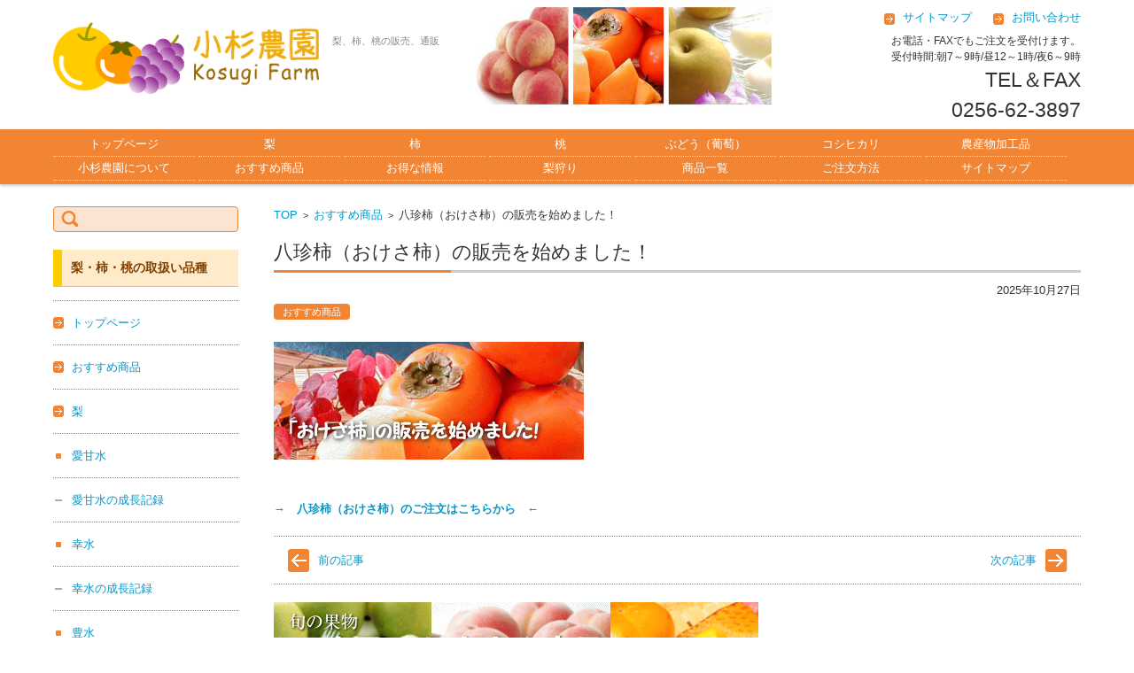

--- FILE ---
content_type: text/html; charset=UTF-8
request_url: https://kosugi-farm.com/%E3%81%8A%E3%81%91%E3%81%95%E6%9F%BF%E3%81%AE%E8%B2%A9%E5%A3%B2%E3%82%92%E5%A7%8B%E3%82%81%E3%81%BE%E3%81%97%E3%81%9F%EF%BC%81/
body_size: 33082
content:


<!DOCTYPE html>
<html lang="ja">
<head>

<meta charset="UTF-8" />
<meta name="viewport" content="width=device-width" />
<meta name="verify-v1" content="Ux/VAAOrS9hsxKIrrQx54tlJG0BoArB7JFIi9FHOCMw=" />
<meta name="verify-v1" content="+w602v0/+hiSvkThMMhs31A/U/f9LCk4zda/uJFQ1sM=" />
<title>八珍柿（おけさ柿）の販売を始めました！ | 小杉農園</title>
<link rel="profile" href="http://gmpg.org/xfn/11" />
<link rel="pingback" href="https://kosugi-farm.com/wordpress/xmlrpc.php" />
<link rel="shortcut icon" href="http://www.kosugi-farm.com/favicon.ico">
<meta name='robots' content='max-image-preview:large' />

<!-- All in One SEO Pack 2.7.1 by Michael Torbert of Semper Fi Web Design[-1,-1] -->
<meta name="description"  content="おけさ柿の販売を始めました！" />

<link rel="canonical" href="https://kosugi-farm.com/おけさ柿の販売を始めました！/" />
<!-- /all in one seo pack -->
<link rel='dns-prefetch' href='//s.w.org' />
<link rel="alternate" type="application/rss+xml" title="小杉農園 &raquo; フィード" href="https://kosugi-farm.com/feed/" />
<link rel="alternate" type="application/rss+xml" title="小杉農園 &raquo; コメントフィード" href="https://kosugi-farm.com/comments/feed/" />
<link rel="alternate" type="application/rss+xml" title="小杉農園 &raquo; 八珍柿（おけさ柿）の販売を始めました！ のコメントのフィード" href="https://kosugi-farm.com/%e3%81%8a%e3%81%91%e3%81%95%e6%9f%bf%e3%81%ae%e8%b2%a9%e5%a3%b2%e3%82%92%e5%a7%8b%e3%82%81%e3%81%be%e3%81%97%e3%81%9f%ef%bc%81/feed/" />
<script type="text/javascript">
window._wpemojiSettings = {"baseUrl":"https:\/\/s.w.org\/images\/core\/emoji\/14.0.0\/72x72\/","ext":".png","svgUrl":"https:\/\/s.w.org\/images\/core\/emoji\/14.0.0\/svg\/","svgExt":".svg","source":{"concatemoji":"https:\/\/kosugi-farm.com\/wordpress\/wp-includes\/js\/wp-emoji-release.min.js?ver=6.0.11"}};
/*! This file is auto-generated */
!function(e,a,t){var n,r,o,i=a.createElement("canvas"),p=i.getContext&&i.getContext("2d");function s(e,t){var a=String.fromCharCode,e=(p.clearRect(0,0,i.width,i.height),p.fillText(a.apply(this,e),0,0),i.toDataURL());return p.clearRect(0,0,i.width,i.height),p.fillText(a.apply(this,t),0,0),e===i.toDataURL()}function c(e){var t=a.createElement("script");t.src=e,t.defer=t.type="text/javascript",a.getElementsByTagName("head")[0].appendChild(t)}for(o=Array("flag","emoji"),t.supports={everything:!0,everythingExceptFlag:!0},r=0;r<o.length;r++)t.supports[o[r]]=function(e){if(!p||!p.fillText)return!1;switch(p.textBaseline="top",p.font="600 32px Arial",e){case"flag":return s([127987,65039,8205,9895,65039],[127987,65039,8203,9895,65039])?!1:!s([55356,56826,55356,56819],[55356,56826,8203,55356,56819])&&!s([55356,57332,56128,56423,56128,56418,56128,56421,56128,56430,56128,56423,56128,56447],[55356,57332,8203,56128,56423,8203,56128,56418,8203,56128,56421,8203,56128,56430,8203,56128,56423,8203,56128,56447]);case"emoji":return!s([129777,127995,8205,129778,127999],[129777,127995,8203,129778,127999])}return!1}(o[r]),t.supports.everything=t.supports.everything&&t.supports[o[r]],"flag"!==o[r]&&(t.supports.everythingExceptFlag=t.supports.everythingExceptFlag&&t.supports[o[r]]);t.supports.everythingExceptFlag=t.supports.everythingExceptFlag&&!t.supports.flag,t.DOMReady=!1,t.readyCallback=function(){t.DOMReady=!0},t.supports.everything||(n=function(){t.readyCallback()},a.addEventListener?(a.addEventListener("DOMContentLoaded",n,!1),e.addEventListener("load",n,!1)):(e.attachEvent("onload",n),a.attachEvent("onreadystatechange",function(){"complete"===a.readyState&&t.readyCallback()})),(e=t.source||{}).concatemoji?c(e.concatemoji):e.wpemoji&&e.twemoji&&(c(e.twemoji),c(e.wpemoji)))}(window,document,window._wpemojiSettings);
</script>
<style type="text/css">
img.wp-smiley,
img.emoji {
	display: inline !important;
	border: none !important;
	box-shadow: none !important;
	height: 1em !important;
	width: 1em !important;
	margin: 0 0.07em !important;
	vertical-align: -0.1em !important;
	background: none !important;
	padding: 0 !important;
}
</style>
	<link rel='stylesheet' id='wp-block-library-css'  href='https://kosugi-farm.com/wordpress/wp-includes/css/dist/block-library/style.min.css?ver=6.0.11' type='text/css' media='all' />
<style id='global-styles-inline-css' type='text/css'>
body{--wp--preset--color--black: #000000;--wp--preset--color--cyan-bluish-gray: #abb8c3;--wp--preset--color--white: #ffffff;--wp--preset--color--pale-pink: #f78da7;--wp--preset--color--vivid-red: #cf2e2e;--wp--preset--color--luminous-vivid-orange: #ff6900;--wp--preset--color--luminous-vivid-amber: #fcb900;--wp--preset--color--light-green-cyan: #7bdcb5;--wp--preset--color--vivid-green-cyan: #00d084;--wp--preset--color--pale-cyan-blue: #8ed1fc;--wp--preset--color--vivid-cyan-blue: #0693e3;--wp--preset--color--vivid-purple: #9b51e0;--wp--preset--gradient--vivid-cyan-blue-to-vivid-purple: linear-gradient(135deg,rgba(6,147,227,1) 0%,rgb(155,81,224) 100%);--wp--preset--gradient--light-green-cyan-to-vivid-green-cyan: linear-gradient(135deg,rgb(122,220,180) 0%,rgb(0,208,130) 100%);--wp--preset--gradient--luminous-vivid-amber-to-luminous-vivid-orange: linear-gradient(135deg,rgba(252,185,0,1) 0%,rgba(255,105,0,1) 100%);--wp--preset--gradient--luminous-vivid-orange-to-vivid-red: linear-gradient(135deg,rgba(255,105,0,1) 0%,rgb(207,46,46) 100%);--wp--preset--gradient--very-light-gray-to-cyan-bluish-gray: linear-gradient(135deg,rgb(238,238,238) 0%,rgb(169,184,195) 100%);--wp--preset--gradient--cool-to-warm-spectrum: linear-gradient(135deg,rgb(74,234,220) 0%,rgb(151,120,209) 20%,rgb(207,42,186) 40%,rgb(238,44,130) 60%,rgb(251,105,98) 80%,rgb(254,248,76) 100%);--wp--preset--gradient--blush-light-purple: linear-gradient(135deg,rgb(255,206,236) 0%,rgb(152,150,240) 100%);--wp--preset--gradient--blush-bordeaux: linear-gradient(135deg,rgb(254,205,165) 0%,rgb(254,45,45) 50%,rgb(107,0,62) 100%);--wp--preset--gradient--luminous-dusk: linear-gradient(135deg,rgb(255,203,112) 0%,rgb(199,81,192) 50%,rgb(65,88,208) 100%);--wp--preset--gradient--pale-ocean: linear-gradient(135deg,rgb(255,245,203) 0%,rgb(182,227,212) 50%,rgb(51,167,181) 100%);--wp--preset--gradient--electric-grass: linear-gradient(135deg,rgb(202,248,128) 0%,rgb(113,206,126) 100%);--wp--preset--gradient--midnight: linear-gradient(135deg,rgb(2,3,129) 0%,rgb(40,116,252) 100%);--wp--preset--duotone--dark-grayscale: url('#wp-duotone-dark-grayscale');--wp--preset--duotone--grayscale: url('#wp-duotone-grayscale');--wp--preset--duotone--purple-yellow: url('#wp-duotone-purple-yellow');--wp--preset--duotone--blue-red: url('#wp-duotone-blue-red');--wp--preset--duotone--midnight: url('#wp-duotone-midnight');--wp--preset--duotone--magenta-yellow: url('#wp-duotone-magenta-yellow');--wp--preset--duotone--purple-green: url('#wp-duotone-purple-green');--wp--preset--duotone--blue-orange: url('#wp-duotone-blue-orange');--wp--preset--font-size--small: 13px;--wp--preset--font-size--medium: 20px;--wp--preset--font-size--large: 36px;--wp--preset--font-size--x-large: 42px;}.has-black-color{color: var(--wp--preset--color--black) !important;}.has-cyan-bluish-gray-color{color: var(--wp--preset--color--cyan-bluish-gray) !important;}.has-white-color{color: var(--wp--preset--color--white) !important;}.has-pale-pink-color{color: var(--wp--preset--color--pale-pink) !important;}.has-vivid-red-color{color: var(--wp--preset--color--vivid-red) !important;}.has-luminous-vivid-orange-color{color: var(--wp--preset--color--luminous-vivid-orange) !important;}.has-luminous-vivid-amber-color{color: var(--wp--preset--color--luminous-vivid-amber) !important;}.has-light-green-cyan-color{color: var(--wp--preset--color--light-green-cyan) !important;}.has-vivid-green-cyan-color{color: var(--wp--preset--color--vivid-green-cyan) !important;}.has-pale-cyan-blue-color{color: var(--wp--preset--color--pale-cyan-blue) !important;}.has-vivid-cyan-blue-color{color: var(--wp--preset--color--vivid-cyan-blue) !important;}.has-vivid-purple-color{color: var(--wp--preset--color--vivid-purple) !important;}.has-black-background-color{background-color: var(--wp--preset--color--black) !important;}.has-cyan-bluish-gray-background-color{background-color: var(--wp--preset--color--cyan-bluish-gray) !important;}.has-white-background-color{background-color: var(--wp--preset--color--white) !important;}.has-pale-pink-background-color{background-color: var(--wp--preset--color--pale-pink) !important;}.has-vivid-red-background-color{background-color: var(--wp--preset--color--vivid-red) !important;}.has-luminous-vivid-orange-background-color{background-color: var(--wp--preset--color--luminous-vivid-orange) !important;}.has-luminous-vivid-amber-background-color{background-color: var(--wp--preset--color--luminous-vivid-amber) !important;}.has-light-green-cyan-background-color{background-color: var(--wp--preset--color--light-green-cyan) !important;}.has-vivid-green-cyan-background-color{background-color: var(--wp--preset--color--vivid-green-cyan) !important;}.has-pale-cyan-blue-background-color{background-color: var(--wp--preset--color--pale-cyan-blue) !important;}.has-vivid-cyan-blue-background-color{background-color: var(--wp--preset--color--vivid-cyan-blue) !important;}.has-vivid-purple-background-color{background-color: var(--wp--preset--color--vivid-purple) !important;}.has-black-border-color{border-color: var(--wp--preset--color--black) !important;}.has-cyan-bluish-gray-border-color{border-color: var(--wp--preset--color--cyan-bluish-gray) !important;}.has-white-border-color{border-color: var(--wp--preset--color--white) !important;}.has-pale-pink-border-color{border-color: var(--wp--preset--color--pale-pink) !important;}.has-vivid-red-border-color{border-color: var(--wp--preset--color--vivid-red) !important;}.has-luminous-vivid-orange-border-color{border-color: var(--wp--preset--color--luminous-vivid-orange) !important;}.has-luminous-vivid-amber-border-color{border-color: var(--wp--preset--color--luminous-vivid-amber) !important;}.has-light-green-cyan-border-color{border-color: var(--wp--preset--color--light-green-cyan) !important;}.has-vivid-green-cyan-border-color{border-color: var(--wp--preset--color--vivid-green-cyan) !important;}.has-pale-cyan-blue-border-color{border-color: var(--wp--preset--color--pale-cyan-blue) !important;}.has-vivid-cyan-blue-border-color{border-color: var(--wp--preset--color--vivid-cyan-blue) !important;}.has-vivid-purple-border-color{border-color: var(--wp--preset--color--vivid-purple) !important;}.has-vivid-cyan-blue-to-vivid-purple-gradient-background{background: var(--wp--preset--gradient--vivid-cyan-blue-to-vivid-purple) !important;}.has-light-green-cyan-to-vivid-green-cyan-gradient-background{background: var(--wp--preset--gradient--light-green-cyan-to-vivid-green-cyan) !important;}.has-luminous-vivid-amber-to-luminous-vivid-orange-gradient-background{background: var(--wp--preset--gradient--luminous-vivid-amber-to-luminous-vivid-orange) !important;}.has-luminous-vivid-orange-to-vivid-red-gradient-background{background: var(--wp--preset--gradient--luminous-vivid-orange-to-vivid-red) !important;}.has-very-light-gray-to-cyan-bluish-gray-gradient-background{background: var(--wp--preset--gradient--very-light-gray-to-cyan-bluish-gray) !important;}.has-cool-to-warm-spectrum-gradient-background{background: var(--wp--preset--gradient--cool-to-warm-spectrum) !important;}.has-blush-light-purple-gradient-background{background: var(--wp--preset--gradient--blush-light-purple) !important;}.has-blush-bordeaux-gradient-background{background: var(--wp--preset--gradient--blush-bordeaux) !important;}.has-luminous-dusk-gradient-background{background: var(--wp--preset--gradient--luminous-dusk) !important;}.has-pale-ocean-gradient-background{background: var(--wp--preset--gradient--pale-ocean) !important;}.has-electric-grass-gradient-background{background: var(--wp--preset--gradient--electric-grass) !important;}.has-midnight-gradient-background{background: var(--wp--preset--gradient--midnight) !important;}.has-small-font-size{font-size: var(--wp--preset--font-size--small) !important;}.has-medium-font-size{font-size: var(--wp--preset--font-size--medium) !important;}.has-large-font-size{font-size: var(--wp--preset--font-size--large) !important;}.has-x-large-font-size{font-size: var(--wp--preset--font-size--x-large) !important;}
</style>
<link rel='stylesheet' id='fsv002wpbasic-style-css'  href='https://kosugi-farm.com/wordpress/wp-content/themes/fsv002wp-basic-c03/style.css?ver=6.0.11' type='text/css' media='all' />
<link rel='stylesheet' id='jquery-mmenu-styles-css'  href='https://kosugi-farm.com/wordpress/wp-content/themes/fsv002wp-basic-c03/css/jquery.mmenu.css?ver=6.0.11' type='text/css' media='all' />
<link rel='stylesheet' id='jquery-bxslider-styles-css'  href='https://kosugi-farm.com/wordpress/wp-content/themes/fsv002wp-basic-c03/css/jquery.bxslider.css?ver=6.0.11' type='text/css' media='all' />
<!--[if lt IE 10]>
<link rel='stylesheet' id='fsv002wpbasic-ie-css'  href='https://kosugi-farm.com/wordpress/wp-content/themes/fsv002wp-basic-c03/css/ie.css?ver=20141001' type='text/css' media='all' />
<![endif]-->
<script type='text/javascript' src='https://kosugi-farm.com/wordpress/wp-includes/js/jquery/jquery.min.js?ver=3.6.0' id='jquery-core-js'></script>
<script type='text/javascript' src='https://kosugi-farm.com/wordpress/wp-includes/js/jquery/jquery-migrate.min.js?ver=3.3.2' id='jquery-migrate-js'></script>
<script type='text/javascript' src='https://kosugi-farm.com/wordpress/wp-content/themes/fsv002wp-basic-c03/js/jquery.mmenu.min.js?ver=1' id='jquery-mmenu-js'></script>
<script type='text/javascript' src='https://kosugi-farm.com/wordpress/wp-content/themes/fsv002wp-basic-c03/js/jquery.bxslider.min.js?ver=1' id='jquery-bxslider-js'></script>
<script type='text/javascript' src='https://kosugi-farm.com/wordpress/wp-content/themes/fsv002wp-basic-c03/js/responsive.js?ver=1' id='jquery-responsive-js'></script>
<link rel="https://api.w.org/" href="https://kosugi-farm.com/wp-json/" /><link rel="alternate" type="application/json" href="https://kosugi-farm.com/wp-json/wp/v2/posts/1844" /><link rel="EditURI" type="application/rsd+xml" title="RSD" href="https://kosugi-farm.com/wordpress/xmlrpc.php?rsd" />
<link rel="wlwmanifest" type="application/wlwmanifest+xml" href="https://kosugi-farm.com/wordpress/wp-includes/wlwmanifest.xml" /> 
<meta name="generator" content="WordPress 6.0.11" />
<link rel='shortlink' href='https://kosugi-farm.com/?p=1844' />
<link rel="alternate" type="application/json+oembed" href="https://kosugi-farm.com/wp-json/oembed/1.0/embed?url=https%3A%2F%2Fkosugi-farm.com%2F%25e3%2581%258a%25e3%2581%2591%25e3%2581%2595%25e6%259f%25bf%25e3%2581%25ae%25e8%25b2%25a9%25e5%25a3%25b2%25e3%2582%2592%25e5%25a7%258b%25e3%2582%2581%25e3%2581%25be%25e3%2581%2597%25e3%2581%259f%25ef%25bc%2581%2F" />
<link rel="alternate" type="text/xml+oembed" href="https://kosugi-farm.com/wp-json/oembed/1.0/embed?url=https%3A%2F%2Fkosugi-farm.com%2F%25e3%2581%258a%25e3%2581%2591%25e3%2581%2595%25e6%259f%25bf%25e3%2581%25ae%25e8%25b2%25a9%25e5%25a3%25b2%25e3%2582%2592%25e5%25a7%258b%25e3%2582%2581%25e3%2581%25be%25e3%2581%2597%25e3%2581%259f%25ef%25bc%2581%2F&#038;format=xml" />
<style type="text/css">.broken_link, a.broken_link {
	text-decoration: line-through;
}</style>
</head>

<body class="post-template-default single single-post postid-1844 single-format-standard column-2l custom-background-white">
<script>
(function(i,s,o,g,r,a,m){i['GoogleAnalyticsObject']=r;i[r]=i[r]||function(){
(i[r].q=i[r].q||[]).push(arguments)},i[r].l=1*new Date();a=s.createElement(o),
m=s.getElementsByTagName(o)[0];a.async=1;a.src=g;m.parentNode.insertBefore(a,m)
})(window,document,'script','//www.google-analytics.com/analytics.js','ga');
ga('create', 'UA-492160-3', 'auto');
ga('send', 'pageview');
</script>
<div id="page">

	<div id="masthead" class="site-header-area" role="banner">

		<div class="component-inner">

			<div id="header-menu-button" class="mmenu-load-button">

				<a href="#site-navigation"><img src="https://kosugi-farm.com/wordpress/wp-content/themes/fsv002wp-basic-c03/images/icon_nav.png" width="32" height="28" alt="Navigation Menu"></a>

			</div>
			
			<div id="header-title-area" class="header-title-area">

			
				<h1 class="site-title-img"><a href="https://kosugi-farm.com/" title="小杉農園" rel="home"><img src="http://kosugi-farm.com/wordpress/wp-content/uploads/2015/06/logo6.gif" alt="小杉農園" /></a></h1>

				
				<h2 class="site-description">梨、柿、桃の販売、通販</h2>

			</div><!-- #header-title-area -->

			<div id="header-widget-area">
					<p class="hw_link2">
					<a href="https://kosugi-farm.com/sitemap/"><span>サイトマップ</span></a>					<a href="https://cart.ec-sites.jp/cart_step/shop-inquery/top/shid/2192/"><span>お問い合わせ</span></a>					</p>
				<p class="hw_text">お電話・FAXでもご注文を受付けます。<br>受付時間:朝7～9時/昼12～1時/夜6～9時</p><p class="hw_text_large">TEL＆FAX<br>0256-62-3897</p>
			</div><!-- #header-widget-area -->

		</div><!-- .component-inner -->

	</div><!-- #masthead -->

	<div id="header-nav-area" class="navigation-area">

		<div class="component-inner">

			<a class="assistive-text" href="#content" title="コンテンツに移動">コンテンツに移動</a>

			<nav id="site-navigation" class="main-navigation" role="navigation">

				<div class="menu"><ul id="menu-%e3%82%b0%e3%83%ad%e3%83%bc%e3%83%90%e3%83%ab" class="menu"><li id="menu-item-175" class="menu-item menu-item-type-custom menu-item-object-custom menu-item-home menu-item-175"><a href="https://kosugi-farm.com/">トップページ</a></li>
<li id="menu-item-172" class="menu-item menu-item-type-post_type menu-item-object-page menu-item-172"><a href="https://kosugi-farm.com/nashi/">梨</a></li>
<li id="menu-item-171" class="menu-item menu-item-type-post_type menu-item-object-page menu-item-171"><a href="https://kosugi-farm.com/kaki/">柿</a></li>
<li id="menu-item-170" class="menu-item menu-item-type-post_type menu-item-object-page menu-item-170"><a href="https://kosugi-farm.com/momo/">桃</a></li>
<li id="menu-item-169" class="menu-item menu-item-type-post_type menu-item-object-page menu-item-169"><a href="https://kosugi-farm.com/budou/">ぶどう（葡萄）</a></li>
<li id="menu-item-168" class="menu-item menu-item-type-post_type menu-item-object-page menu-item-168"><a href="https://kosugi-farm.com/koshihikari/">コシヒカリ</a></li>
<li id="menu-item-167" class="menu-item menu-item-type-post_type menu-item-object-page menu-item-167"><a href="https://kosugi-farm.com/sonota/">農産物加工品</a></li>
<li id="menu-item-166" class="menu-item menu-item-type-post_type menu-item-object-page menu-item-166"><a href="https://kosugi-farm.com/introduction/">小杉農園について</a></li>
<li id="menu-item-3069" class="menu-item menu-item-type-post_type menu-item-object-page menu-item-3069"><a href="https://kosugi-farm.com/osusume/">おすすめ商品</a></li>
<li id="menu-item-1324" class="menu-item menu-item-type-post_type menu-item-object-page menu-item-1324"><a href="https://kosugi-farm.com/topics/">お得な情報</a></li>
<li id="menu-item-967" class="menu-item menu-item-type-post_type menu-item-object-page menu-item-967"><a href="https://kosugi-farm.com/nashigari/">梨狩り</a></li>
<li id="menu-item-162" class="menu-item menu-item-type-post_type menu-item-object-page menu-item-162"><a href="https://kosugi-farm.com/list/">商品一覧</a></li>
<li id="menu-item-161" class="menu-item menu-item-type-post_type menu-item-object-page menu-item-161"><a href="https://kosugi-farm.com/order/">ご注文方法</a></li>
<li id="menu-item-160" class="menu-item menu-item-type-post_type menu-item-object-page menu-item-160"><a href="https://kosugi-farm.com/sitemap/">サイトマップ</a></li>
</ul></div>
			</nav><!-- #site-navigation -->

		</div><!-- .component-inner -->

	</div><!-- #header-nav-area -->

	
	<div id="main" class="main-content-area">

		<div class="component-inner">

			<div id="wrapbox" class="main-content-wrap">

				<div id="primary" class="main-content-site" role="main">

					
<div id="breadcrumb" class="main-breadcrumb">

	<a href="https://kosugi-farm.com/" title="小杉農園" rel="home">TOP</a>

	
		&nbsp;&gt;&nbsp;&nbsp;<a href="https://kosugi-farm.com/category/osusumeitem/">おすすめ商品</a>

		&nbsp;&gt;&nbsp;&nbsp;<span class="currentpage">八珍柿（おけさ柿）の販売を始めました！</span>

	
</div><!-- #breadcrumb -->


					
					<article id="post-1844" class="individual-post post-1844 post type-post status-publish format-standard has-post-thumbnail hentry category-osusumeitem">

						<header class="main-content-header">

							<h2 class="main-content-title">八珍柿（おけさ柿）の販売を始めました！</h2>

							<div class="entry-meta">

								<p class="meta-postdate"><a href="https://kosugi-farm.com/%e3%81%8a%e3%81%91%e3%81%95%e6%9f%bf%e3%81%ae%e8%b2%a9%e5%a3%b2%e3%82%92%e5%a7%8b%e3%82%81%e3%81%be%e3%81%97%e3%81%9f%ef%bc%81/" title="12:01 AM" rel="bookmark"><time class="entry-date" datetime="2025-10-27T00:01:00+09:00">2025年10月27日</time></a></p><ul class="post-categories">
	<li><a href="https://kosugi-farm.com/category/osusumeitem/" rel="category tag">おすすめ商品</a></li></ul><span class="by-author"> by <span class="author vcard"><a class="url fn n" href="https://kosugi-farm.com/author/kosugifm/" title="kosugifm のすべての投稿を表示" rel="author">kosugifm</a></span>.</span><div class="clear"></div>
								
							</div><!-- .entry-meta -->

						</header><!-- .main-content-header -->

						<div class="entry-content">

							
							<div class="attachment">

								<img width="350" height="133" src="https://kosugi-farm.com/wordpress/wp-content/uploads/2022/09/top_okesa1.gif" class="attachment-post-thumbnail size-post-thumbnail wp-post-image" alt="" />
							</div><!-- .attachment -->

							
							<h4><a href="https://kosugi-farm.com/osusume/#okesa1">→　八珍柿（おけさ柿）のご注文はこちらから　←　</a></h4>

							
						</div><!-- .entry-content -->

						<div class="clear"></div>

						<nav class="nav-single">

							<div class="nav-previous">

							
								<a href="https://kosugi-farm.com/%e6%96%b0%e8%88%88%e6%a2%a8%e3%81%ae%e8%b2%a9%e5%a3%b2%e3%82%92%e5%a7%8b%e3%82%81%e3%81%be%e3%81%97%e3%81%9f%ef%bc%81/" rel="prev">前の記事</a>
							
							</div>

							<div class="nav-next">

							
								<a href="https://kosugi-farm.com/%e3%83%ab-%e3%83%ac%e3%82%af%e3%83%81%e3%82%a7%e3%81%ae%e8%b2%a9%e5%a3%b2%e3%82%92%e5%a7%8b%e3%82%81%e3%81%be%e3%81%97%e3%81%9f%ef%bc%81/" rel="next">次の記事</a>
							
							</div>

						</nav><!-- .nav-single -->

					</article><!-- #post -->
					<a href="http://kosugi-farm.com/osusume/"><img class="contentFooterimg" src="http://kosugi-farm.com/wordpress/wp-content/uploads/2015/04/to_osusume.gif" alt="おすすめ商品" width="547" height="120" /></a>
					
					
				
				</div><!-- #primary -->

				
		<div id="secondary" class="sidebar-left">

		
		
			<aside id="search-2" class="widget widget_search"><form role="search" method="get" id="searchform" class="searchform" action="https://kosugi-farm.com/">
				<div>
					<label class="screen-reader-text" for="s">検索:</label>
					<input type="text" value="" name="s" id="s" />
					<input type="submit" id="searchsubmit" value="検索" />
				</div>
			</form></aside><aside id="nav_menu-4" class="widget widget_nav_menu"><h3 class="widget-title">梨・柿・桃の取扱い品種</h3><div class="menu-%e3%82%b5%e3%82%a4%e3%83%89%ef%bc%92-container"><ul id="menu-%e3%82%b5%e3%82%a4%e3%83%89%ef%bc%92" class="menu"><li id="menu-item-1295" class="menu-item menu-item-type-custom menu-item-object-custom menu-item-home menu-item-1295"><a href="https://kosugi-farm.com/">トップページ</a></li>
<li id="menu-item-3071" class="menu-item menu-item-type-post_type menu-item-object-page menu-item-3071"><a href="https://kosugi-farm.com/osusume/">おすすめ商品</a></li>
<li id="menu-item-1119" class="menu-item menu-item-type-post_type menu-item-object-page menu-item-has-children menu-item-1119"><a href="https://kosugi-farm.com/nashi/">梨</a>
<ul class="sub-menu">
	<li id="menu-item-1120" class="menu-item menu-item-type-post_type menu-item-object-page menu-item-has-children menu-item-1120"><a href="https://kosugi-farm.com/nashi/aikansui/">愛甘水</a>
	<ul class="sub-menu">
		<li id="menu-item-1121" class="menu-item menu-item-type-post_type menu-item-object-page menu-item-1121"><a href="https://kosugi-farm.com/nashi/aikansui/grow_aikansui/">愛甘水の成長記録</a></li>
	</ul>
</li>
	<li id="menu-item-1122" class="menu-item menu-item-type-post_type menu-item-object-page menu-item-has-children menu-item-1122"><a href="https://kosugi-farm.com/nashi/kousui-nashi/">幸水</a>
	<ul class="sub-menu">
		<li id="menu-item-1123" class="menu-item menu-item-type-post_type menu-item-object-page menu-item-1123"><a href="https://kosugi-farm.com/nashi/kousui-nashi/grow_kousu/">幸水の成長記録</a></li>
	</ul>
</li>
	<li id="menu-item-1124" class="menu-item menu-item-type-post_type menu-item-object-page menu-item-1124"><a href="https://kosugi-farm.com/nashi/housui-nashi/">豊水</a></li>
	<li id="menu-item-1125" class="menu-item menu-item-type-post_type menu-item-object-page menu-item-1125"><a href="https://kosugi-farm.com/nashi/20seiki-nashi/">二十世紀</a></li>
	<li id="menu-item-1126" class="menu-item menu-item-type-post_type menu-item-object-page menu-item-1126"><a href="https://kosugi-farm.com/nashi/nansui-nashi/">南水</a></li>
	<li id="menu-item-1127" class="menu-item menu-item-type-post_type menu-item-object-page menu-item-1127"><a href="https://kosugi-farm.com/nashi/akiduki-nashi/">あきづき</a></li>
	<li id="menu-item-1128" class="menu-item menu-item-type-post_type menu-item-object-page menu-item-1128"><a href="https://kosugi-farm.com/nashi/kaori-nashi/">かおり</a></li>
	<li id="menu-item-1129" class="menu-item menu-item-type-post_type menu-item-object-page menu-item-1129"><a href="https://kosugi-farm.com/nashi/niitaka-nashi/">新高</a></li>
	<li id="menu-item-1130" class="menu-item menu-item-type-post_type menu-item-object-page menu-item-1130"><a href="https://kosugi-farm.com/nashi/shinkou-nashi/">新興</a></li>
	<li id="menu-item-2567" class="menu-item menu-item-type-post_type menu-item-object-page menu-item-2567"><a href="https://kosugi-farm.com/nashi/nikkori-nashi/">にっこり</a></li>
	<li id="menu-item-1131" class="menu-item menu-item-type-post_type menu-item-object-page menu-item-has-children menu-item-1131"><a href="https://kosugi-farm.com/nashi/re-kutye/">ル・ レクチェ</a>
	<ul class="sub-menu">
		<li id="menu-item-1408" class="menu-item menu-item-type-post_type menu-item-object-page menu-item-1408"><a href="https://kosugi-farm.com/nashi/rekutye_gift/">ル・レクチェのギフト・お取り寄せ</a></li>
		<li id="menu-item-1409" class="menu-item menu-item-type-post_type menu-item-object-page menu-item-1409"><a href="https://kosugi-farm.com/nashi/gift_nashi1/">梨のお届け方法（ギフト梱包）</a></li>
	</ul>
</li>
</ul>
</li>
<li id="menu-item-1115" class="menu-item menu-item-type-post_type menu-item-object-page menu-item-has-children menu-item-1115"><a href="https://kosugi-farm.com/kaki/">柿</a>
<ul class="sub-menu">
	<li id="menu-item-1116" class="menu-item menu-item-type-post_type menu-item-object-page menu-item-1116"><a href="https://kosugi-farm.com/kaki/okesa-kaki/">八珍柿（さわし柿）</a></li>
</ul>
</li>
<li id="menu-item-1117" class="menu-item menu-item-type-post_type menu-item-object-page menu-item-has-children menu-item-1117"><a href="https://kosugi-farm.com/momo/">桃</a>
<ul class="sub-menu">
	<li id="menu-item-1118" class="menu-item menu-item-type-post_type menu-item-object-page menu-item-1118"><a href="https://kosugi-farm.com/momo/hakuhou-momo/">白鳳桃</a></li>
</ul>
</li>
<li id="menu-item-1132" class="menu-item menu-item-type-post_type menu-item-object-page menu-item-has-children menu-item-1132"><a href="https://kosugi-farm.com/nashigari/">梨狩り</a>
<ul class="sub-menu">
	<li id="menu-item-1133" class="menu-item menu-item-type-taxonomy menu-item-object-category menu-item-1133"><a href="https://kosugi-farm.com/category/nashigariaspect/">梨狩りの様子</a></li>
</ul>
</li>
</ul></div></aside><aside id="categories-2" class="widget widget_categories"><h3 class="widget-title">カテゴリー</h3>
			<ul>
					<li class="cat-item cat-item-6"><a href="https://kosugi-farm.com/category/osusumeitem/">おすすめ商品</a>
</li>
	<li class="cat-item cat-item-13"><a href="https://kosugi-farm.com/category/topics/">お得な情報</a>
</li>
	<li class="cat-item cat-item-21"><a href="https://kosugi-farm.com/category/%e5%b0%8f%e6%9d%89%e8%be%b2%e5%9c%92%e3%81%8b%e3%82%89%e3%81%ae%e3%81%8a%e7%9f%a5%e3%82%89%e3%81%9b/">小杉農園からのお知らせ</a>
</li>
	<li class="cat-item cat-item-18"><a href="https://kosugi-farm.com/category/nashigariaspect/">梨狩りの様子</a>
</li>
	<li class="cat-item cat-item-14"><a href="https://kosugi-farm.com/category/flower/">満開の梨の花</a>
</li>
	<li class="cat-item cat-item-15"><a href="https://kosugi-farm.com/category/taiken/">農業体験</a>
</li>
			</ul>

			</aside>
		
		</div><!-- #secondary -->


			</div>

			
		</div>

	</div><!-- #main -->


	<div id="sub" class="footer-widget-area" role="complementary">

		<div class="component-inner">


			<div id="footer-widget-area-2" class="widget-area">

				
				<aside id="nav_menu-2" class="widget widget_nav_menu"><div class="menu-%e3%83%95%e3%83%83%e3%82%bf%e3%83%bc%e3%83%a1%e3%83%8b%e3%83%a5%e3%83%bc-container"><ul id="menu-%e3%83%95%e3%83%83%e3%82%bf%e3%83%bc%e3%83%a1%e3%83%8b%e3%83%a5%e3%83%bc" class="menu"><li id="menu-item-176" class="menu-item menu-item-type-custom menu-item-object-custom menu-item-home menu-item-176"><a href="https://kosugi-farm.com/">トップページ</a></li>
<li id="menu-item-3072" class="menu-item menu-item-type-post_type menu-item-object-page menu-item-3072"><a href="https://kosugi-farm.com/osusume/">おすすめ商品</a></li>
<li id="menu-item-1289" class="menu-item menu-item-type-post_type menu-item-object-page menu-item-1289"><a href="https://kosugi-farm.com/nashi/">梨</a></li>
<li id="menu-item-179" class="menu-item menu-item-type-post_type menu-item-object-page menu-item-179"><a href="https://kosugi-farm.com/kaki/">柿</a></li>
<li id="menu-item-180" class="menu-item menu-item-type-post_type menu-item-object-page menu-item-180"><a href="https://kosugi-farm.com/momo/">桃</a></li>
<li id="menu-item-181" class="menu-item menu-item-type-post_type menu-item-object-page menu-item-181"><a href="https://kosugi-farm.com/budou/">巨峰</a></li>
<li id="menu-item-1290" class="menu-item menu-item-type-post_type menu-item-object-page menu-item-1290"><a href="https://kosugi-farm.com/nashigari/">梨狩りの様子</a></li>
<li id="menu-item-187" class="menu-item menu-item-type-post_type menu-item-object-page menu-item-187"><a href="https://kosugi-farm.com/list/">商品一覧</a></li>
<li id="menu-item-188" class="menu-item menu-item-type-post_type menu-item-object-page menu-item-has-children menu-item-188"><a href="https://kosugi-farm.com/order/">ご注文方法</a>
<ul class="sub-menu">
	<li id="menu-item-1291" class="menu-item menu-item-type-custom menu-item-object-custom menu-item-1291"><a href="https://cart.ec-sites.jp/cart_step/shop-inquery/top/shid/2192/">お問い合わせ</a></li>
</ul>
</li>
</ul></div></aside>
				
			</div><!-- #footer-widget-area-2 -->


		</div><!-- .component-inner -->

		<div class="clear"></div>

	</div><!-- #secondary -->


	<div id="main-footer" class="footer-copy-area" role="contentinfo">

		<div class="component-inner">

			<p class="footer-copy">Copyright (C) Kosugi Farm, All rights reserved.</p>

		</div><!-- .component-inner -->

	</div><!-- #colophon -->

</div><!-- #page -->
<script type="text/javascript"> 
var gaJsHost = (("https:" == document.location.protocol) ? "https://ssl." : "http://www.");
document.write(unescape("%3Cscript src='" + gaJsHost + "google-analytics.com/ga.js' type='text/javascript'%3E%3C/script%3E"));
</script>
<script type="text/javascript">
try {
var pageTracker = _gat._getTracker("UA-492160-3");
pageTracker._trackPageview();
} catch(err) {}</script>
<script type="text/javascript">
  (function () {
    var tagjs = document.createElement("script");
    var s = document.getElementsByTagName("script")[0];
    tagjs.async = true;
    tagjs.src = "//s.yjtag.jp/tag.js#site=7ku5Fu0";
    s.parentNode.insertBefore(tagjs, s);
  }());
</script>
<noscript>
  <iframe src="http://b.yjtag.jp/iframe?c=7ku5Fu0" width="1" height="1" frameborder="0" scrolling="no" marginheight="0" marginwidth="0"></iframe>
</noscript>


</body>
</html>


--- FILE ---
content_type: text/plain
request_url: https://www.google-analytics.com/j/collect?v=1&_v=j102&a=1708479471&t=pageview&_s=1&dl=https%3A%2F%2Fkosugi-farm.com%2F%25E3%2581%258A%25E3%2581%2591%25E3%2581%2595%25E6%259F%25BF%25E3%2581%25AE%25E8%25B2%25A9%25E5%25A3%25B2%25E3%2582%2592%25E5%25A7%258B%25E3%2582%2581%25E3%2581%25BE%25E3%2581%2597%25E3%2581%259F%25EF%25BC%2581%2F&ul=en-us%40posix&dt=%E5%85%AB%E7%8F%8D%E6%9F%BF%EF%BC%88%E3%81%8A%E3%81%91%E3%81%95%E6%9F%BF%EF%BC%89%E3%81%AE%E8%B2%A9%E5%A3%B2%E3%82%92%E5%A7%8B%E3%82%81%E3%81%BE%E3%81%97%E3%81%9F%EF%BC%81%20%7C%20%E5%B0%8F%E6%9D%89%E8%BE%B2%E5%9C%92&sr=1280x720&vp=1280x720&_u=IEBAAEABAAAAACAAI~&jid=1334244459&gjid=1457983993&cid=100098261.1768645480&tid=UA-492160-3&_gid=395665329.1768645480&_r=1&_slc=1&z=2050061087
body_size: -450
content:
2,cG-E8V9K52NWK